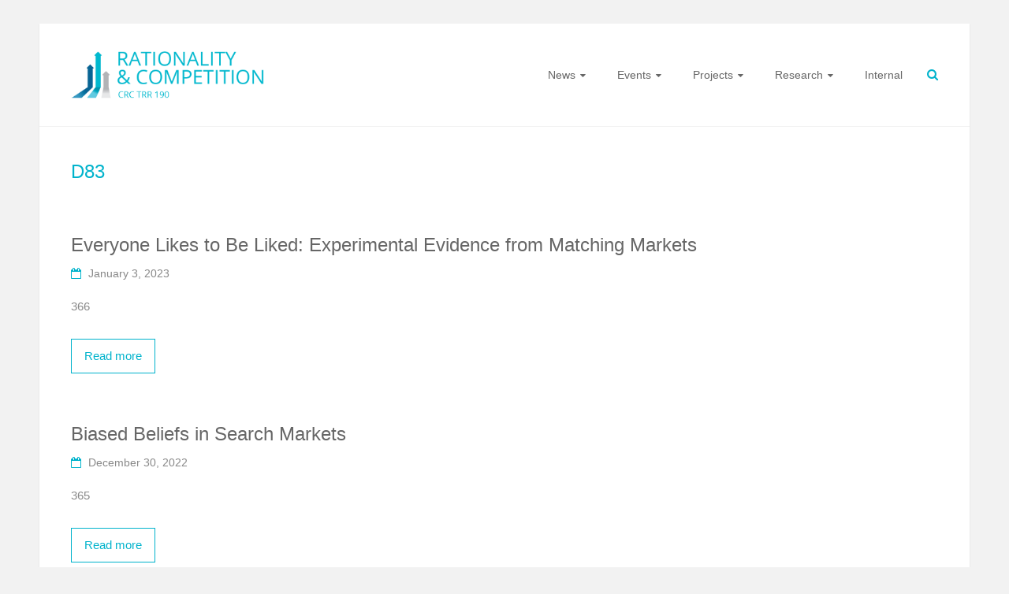

--- FILE ---
content_type: text/html; charset=UTF-8
request_url: https://rationality-and-competition.de/tag/d83/
body_size: 16663
content:

<!DOCTYPE html>
<html lang="en-US">
<head>
<meta charset="UTF-8">
<meta name="viewport" content="width=device-width, initial-scale=1">
<meta name="author" content="Benjamin Langer & Vincent Sternberg & LMU München">
<meta name="google-site-verification" content="fe8dhNVDJw7TLlRGHKdyYd-dsFlbWYXxM9sGhFVsSbM" />
<link rel="profile" href="http://gmpg.org/xfn/11">
<link rel="pingback" href="https://rationality-and-competition.de/xmlrpc.php">

<meta name='robots' content='index, follow, max-image-preview:large, max-snippet:-1, max-video-preview:-1' />

	<!-- This site is optimized with the Yoast SEO plugin v26.7 - https://yoast.com/wordpress/plugins/seo/ -->
	<title>D83 Archives - Rationality and Competition</title>
	<link rel="canonical" href="https://rationality-and-competition.de/tag/d83/" />
	<link rel="next" href="https://rationality-and-competition.de/tag/d83/page/2/" />
	<meta property="og:locale" content="en_US" />
	<meta property="og:type" content="article" />
	<meta property="og:title" content="D83 Archives - Rationality and Competition" />
	<meta property="og:url" content="https://rationality-and-competition.de/tag/d83/" />
	<meta property="og:site_name" content="Rationality and Competition" />
	<meta name="twitter:card" content="summary_large_image" />
	<script type="application/ld+json" class="yoast-schema-graph">{"@context":"https://schema.org","@graph":[{"@type":"CollectionPage","@id":"https://rationality-and-competition.de/tag/d83/","url":"https://rationality-and-competition.de/tag/d83/","name":"D83 Archives - Rationality and Competition","isPartOf":{"@id":"https://rationality-and-competition.de/#website"},"breadcrumb":{"@id":"https://rationality-and-competition.de/tag/d83/#breadcrumb"},"inLanguage":"en-US"},{"@type":"BreadcrumbList","@id":"https://rationality-and-competition.de/tag/d83/#breadcrumb","itemListElement":[{"@type":"ListItem","position":1,"name":"Home","item":"https://rationality-and-competition.de/"},{"@type":"ListItem","position":2,"name":"D83"}]},{"@type":"WebSite","@id":"https://rationality-and-competition.de/#website","url":"https://rationality-and-competition.de/","name":"Rationality and Competition","description":"Collaborative Research Center TRR 190","publisher":{"@id":"https://rationality-and-competition.de/#organization"},"potentialAction":[{"@type":"SearchAction","target":{"@type":"EntryPoint","urlTemplate":"https://rationality-and-competition.de/?s={search_term_string}"},"query-input":{"@type":"PropertyValueSpecification","valueRequired":true,"valueName":"search_term_string"}}],"inLanguage":"en-US"},{"@type":"Organization","@id":"https://rationality-and-competition.de/#organization","name":"CRC TRR 190 Rationality and Competition","url":"https://rationality-and-competition.de/","logo":{"@type":"ImageObject","inLanguage":"en-US","@id":"https://rationality-and-competition.de/#/schema/logo/image/","url":"https://rationality-and-competition.de/wp-content/uploads/2016/12/rc_logo_farbvariante_02_rgb.png","contentUrl":"https://rationality-and-competition.de/wp-content/uploads/2016/12/rc_logo_farbvariante_02_rgb.png","width":681,"height":165,"caption":"CRC TRR 190 Rationality and Competition"},"image":{"@id":"https://rationality-and-competition.de/#/schema/logo/image/"}}]}</script>
	<!-- / Yoast SEO plugin. -->


<style id='wp-img-auto-sizes-contain-inline-css' type='text/css'>
img:is([sizes=auto i],[sizes^="auto," i]){contain-intrinsic-size:3000px 1500px}
/*# sourceURL=wp-img-auto-sizes-contain-inline-css */
</style>
<style id='wp-block-library-inline-css' type='text/css'>
:root{--wp-block-synced-color:#7a00df;--wp-block-synced-color--rgb:122,0,223;--wp-bound-block-color:var(--wp-block-synced-color);--wp-editor-canvas-background:#ddd;--wp-admin-theme-color:#007cba;--wp-admin-theme-color--rgb:0,124,186;--wp-admin-theme-color-darker-10:#006ba1;--wp-admin-theme-color-darker-10--rgb:0,107,160.5;--wp-admin-theme-color-darker-20:#005a87;--wp-admin-theme-color-darker-20--rgb:0,90,135;--wp-admin-border-width-focus:2px}@media (min-resolution:192dpi){:root{--wp-admin-border-width-focus:1.5px}}.wp-element-button{cursor:pointer}:root .has-very-light-gray-background-color{background-color:#eee}:root .has-very-dark-gray-background-color{background-color:#313131}:root .has-very-light-gray-color{color:#eee}:root .has-very-dark-gray-color{color:#313131}:root .has-vivid-green-cyan-to-vivid-cyan-blue-gradient-background{background:linear-gradient(135deg,#00d084,#0693e3)}:root .has-purple-crush-gradient-background{background:linear-gradient(135deg,#34e2e4,#4721fb 50%,#ab1dfe)}:root .has-hazy-dawn-gradient-background{background:linear-gradient(135deg,#faaca8,#dad0ec)}:root .has-subdued-olive-gradient-background{background:linear-gradient(135deg,#fafae1,#67a671)}:root .has-atomic-cream-gradient-background{background:linear-gradient(135deg,#fdd79a,#004a59)}:root .has-nightshade-gradient-background{background:linear-gradient(135deg,#330968,#31cdcf)}:root .has-midnight-gradient-background{background:linear-gradient(135deg,#020381,#2874fc)}:root{--wp--preset--font-size--normal:16px;--wp--preset--font-size--huge:42px}.has-regular-font-size{font-size:1em}.has-larger-font-size{font-size:2.625em}.has-normal-font-size{font-size:var(--wp--preset--font-size--normal)}.has-huge-font-size{font-size:var(--wp--preset--font-size--huge)}.has-text-align-center{text-align:center}.has-text-align-left{text-align:left}.has-text-align-right{text-align:right}.has-fit-text{white-space:nowrap!important}#end-resizable-editor-section{display:none}.aligncenter{clear:both}.items-justified-left{justify-content:flex-start}.items-justified-center{justify-content:center}.items-justified-right{justify-content:flex-end}.items-justified-space-between{justify-content:space-between}.screen-reader-text{border:0;clip-path:inset(50%);height:1px;margin:-1px;overflow:hidden;padding:0;position:absolute;width:1px;word-wrap:normal!important}.screen-reader-text:focus{background-color:#ddd;clip-path:none;color:#444;display:block;font-size:1em;height:auto;left:5px;line-height:normal;padding:15px 23px 14px;text-decoration:none;top:5px;width:auto;z-index:100000}html :where(.has-border-color){border-style:solid}html :where([style*=border-top-color]){border-top-style:solid}html :where([style*=border-right-color]){border-right-style:solid}html :where([style*=border-bottom-color]){border-bottom-style:solid}html :where([style*=border-left-color]){border-left-style:solid}html :where([style*=border-width]){border-style:solid}html :where([style*=border-top-width]){border-top-style:solid}html :where([style*=border-right-width]){border-right-style:solid}html :where([style*=border-bottom-width]){border-bottom-style:solid}html :where([style*=border-left-width]){border-left-style:solid}html :where(img[class*=wp-image-]){height:auto;max-width:100%}:where(figure){margin:0 0 1em}html :where(.is-position-sticky){--wp-admin--admin-bar--position-offset:var(--wp-admin--admin-bar--height,0px)}@media screen and (max-width:600px){html :where(.is-position-sticky){--wp-admin--admin-bar--position-offset:0px}}

/*# sourceURL=wp-block-library-inline-css */
</style><style id='global-styles-inline-css' type='text/css'>
:root{--wp--preset--aspect-ratio--square: 1;--wp--preset--aspect-ratio--4-3: 4/3;--wp--preset--aspect-ratio--3-4: 3/4;--wp--preset--aspect-ratio--3-2: 3/2;--wp--preset--aspect-ratio--2-3: 2/3;--wp--preset--aspect-ratio--16-9: 16/9;--wp--preset--aspect-ratio--9-16: 9/16;--wp--preset--color--black: #000000;--wp--preset--color--cyan-bluish-gray: #abb8c3;--wp--preset--color--white: #ffffff;--wp--preset--color--pale-pink: #f78da7;--wp--preset--color--vivid-red: #cf2e2e;--wp--preset--color--luminous-vivid-orange: #ff6900;--wp--preset--color--luminous-vivid-amber: #fcb900;--wp--preset--color--light-green-cyan: #7bdcb5;--wp--preset--color--vivid-green-cyan: #00d084;--wp--preset--color--pale-cyan-blue: #8ed1fc;--wp--preset--color--vivid-cyan-blue: #0693e3;--wp--preset--color--vivid-purple: #9b51e0;--wp--preset--gradient--vivid-cyan-blue-to-vivid-purple: linear-gradient(135deg,rgb(6,147,227) 0%,rgb(155,81,224) 100%);--wp--preset--gradient--light-green-cyan-to-vivid-green-cyan: linear-gradient(135deg,rgb(122,220,180) 0%,rgb(0,208,130) 100%);--wp--preset--gradient--luminous-vivid-amber-to-luminous-vivid-orange: linear-gradient(135deg,rgb(252,185,0) 0%,rgb(255,105,0) 100%);--wp--preset--gradient--luminous-vivid-orange-to-vivid-red: linear-gradient(135deg,rgb(255,105,0) 0%,rgb(207,46,46) 100%);--wp--preset--gradient--very-light-gray-to-cyan-bluish-gray: linear-gradient(135deg,rgb(238,238,238) 0%,rgb(169,184,195) 100%);--wp--preset--gradient--cool-to-warm-spectrum: linear-gradient(135deg,rgb(74,234,220) 0%,rgb(151,120,209) 20%,rgb(207,42,186) 40%,rgb(238,44,130) 60%,rgb(251,105,98) 80%,rgb(254,248,76) 100%);--wp--preset--gradient--blush-light-purple: linear-gradient(135deg,rgb(255,206,236) 0%,rgb(152,150,240) 100%);--wp--preset--gradient--blush-bordeaux: linear-gradient(135deg,rgb(254,205,165) 0%,rgb(254,45,45) 50%,rgb(107,0,62) 100%);--wp--preset--gradient--luminous-dusk: linear-gradient(135deg,rgb(255,203,112) 0%,rgb(199,81,192) 50%,rgb(65,88,208) 100%);--wp--preset--gradient--pale-ocean: linear-gradient(135deg,rgb(255,245,203) 0%,rgb(182,227,212) 50%,rgb(51,167,181) 100%);--wp--preset--gradient--electric-grass: linear-gradient(135deg,rgb(202,248,128) 0%,rgb(113,206,126) 100%);--wp--preset--gradient--midnight: linear-gradient(135deg,rgb(2,3,129) 0%,rgb(40,116,252) 100%);--wp--preset--font-size--small: 13px;--wp--preset--font-size--medium: 20px;--wp--preset--font-size--large: 36px;--wp--preset--font-size--x-large: 42px;--wp--preset--spacing--20: 0.44rem;--wp--preset--spacing--30: 0.67rem;--wp--preset--spacing--40: 1rem;--wp--preset--spacing--50: 1.5rem;--wp--preset--spacing--60: 2.25rem;--wp--preset--spacing--70: 3.38rem;--wp--preset--spacing--80: 5.06rem;--wp--preset--shadow--natural: 6px 6px 9px rgba(0, 0, 0, 0.2);--wp--preset--shadow--deep: 12px 12px 50px rgba(0, 0, 0, 0.4);--wp--preset--shadow--sharp: 6px 6px 0px rgba(0, 0, 0, 0.2);--wp--preset--shadow--outlined: 6px 6px 0px -3px rgb(255, 255, 255), 6px 6px rgb(0, 0, 0);--wp--preset--shadow--crisp: 6px 6px 0px rgb(0, 0, 0);}:where(.is-layout-flex){gap: 0.5em;}:where(.is-layout-grid){gap: 0.5em;}body .is-layout-flex{display: flex;}.is-layout-flex{flex-wrap: wrap;align-items: center;}.is-layout-flex > :is(*, div){margin: 0;}body .is-layout-grid{display: grid;}.is-layout-grid > :is(*, div){margin: 0;}:where(.wp-block-columns.is-layout-flex){gap: 2em;}:where(.wp-block-columns.is-layout-grid){gap: 2em;}:where(.wp-block-post-template.is-layout-flex){gap: 1.25em;}:where(.wp-block-post-template.is-layout-grid){gap: 1.25em;}.has-black-color{color: var(--wp--preset--color--black) !important;}.has-cyan-bluish-gray-color{color: var(--wp--preset--color--cyan-bluish-gray) !important;}.has-white-color{color: var(--wp--preset--color--white) !important;}.has-pale-pink-color{color: var(--wp--preset--color--pale-pink) !important;}.has-vivid-red-color{color: var(--wp--preset--color--vivid-red) !important;}.has-luminous-vivid-orange-color{color: var(--wp--preset--color--luminous-vivid-orange) !important;}.has-luminous-vivid-amber-color{color: var(--wp--preset--color--luminous-vivid-amber) !important;}.has-light-green-cyan-color{color: var(--wp--preset--color--light-green-cyan) !important;}.has-vivid-green-cyan-color{color: var(--wp--preset--color--vivid-green-cyan) !important;}.has-pale-cyan-blue-color{color: var(--wp--preset--color--pale-cyan-blue) !important;}.has-vivid-cyan-blue-color{color: var(--wp--preset--color--vivid-cyan-blue) !important;}.has-vivid-purple-color{color: var(--wp--preset--color--vivid-purple) !important;}.has-black-background-color{background-color: var(--wp--preset--color--black) !important;}.has-cyan-bluish-gray-background-color{background-color: var(--wp--preset--color--cyan-bluish-gray) !important;}.has-white-background-color{background-color: var(--wp--preset--color--white) !important;}.has-pale-pink-background-color{background-color: var(--wp--preset--color--pale-pink) !important;}.has-vivid-red-background-color{background-color: var(--wp--preset--color--vivid-red) !important;}.has-luminous-vivid-orange-background-color{background-color: var(--wp--preset--color--luminous-vivid-orange) !important;}.has-luminous-vivid-amber-background-color{background-color: var(--wp--preset--color--luminous-vivid-amber) !important;}.has-light-green-cyan-background-color{background-color: var(--wp--preset--color--light-green-cyan) !important;}.has-vivid-green-cyan-background-color{background-color: var(--wp--preset--color--vivid-green-cyan) !important;}.has-pale-cyan-blue-background-color{background-color: var(--wp--preset--color--pale-cyan-blue) !important;}.has-vivid-cyan-blue-background-color{background-color: var(--wp--preset--color--vivid-cyan-blue) !important;}.has-vivid-purple-background-color{background-color: var(--wp--preset--color--vivid-purple) !important;}.has-black-border-color{border-color: var(--wp--preset--color--black) !important;}.has-cyan-bluish-gray-border-color{border-color: var(--wp--preset--color--cyan-bluish-gray) !important;}.has-white-border-color{border-color: var(--wp--preset--color--white) !important;}.has-pale-pink-border-color{border-color: var(--wp--preset--color--pale-pink) !important;}.has-vivid-red-border-color{border-color: var(--wp--preset--color--vivid-red) !important;}.has-luminous-vivid-orange-border-color{border-color: var(--wp--preset--color--luminous-vivid-orange) !important;}.has-luminous-vivid-amber-border-color{border-color: var(--wp--preset--color--luminous-vivid-amber) !important;}.has-light-green-cyan-border-color{border-color: var(--wp--preset--color--light-green-cyan) !important;}.has-vivid-green-cyan-border-color{border-color: var(--wp--preset--color--vivid-green-cyan) !important;}.has-pale-cyan-blue-border-color{border-color: var(--wp--preset--color--pale-cyan-blue) !important;}.has-vivid-cyan-blue-border-color{border-color: var(--wp--preset--color--vivid-cyan-blue) !important;}.has-vivid-purple-border-color{border-color: var(--wp--preset--color--vivid-purple) !important;}.has-vivid-cyan-blue-to-vivid-purple-gradient-background{background: var(--wp--preset--gradient--vivid-cyan-blue-to-vivid-purple) !important;}.has-light-green-cyan-to-vivid-green-cyan-gradient-background{background: var(--wp--preset--gradient--light-green-cyan-to-vivid-green-cyan) !important;}.has-luminous-vivid-amber-to-luminous-vivid-orange-gradient-background{background: var(--wp--preset--gradient--luminous-vivid-amber-to-luminous-vivid-orange) !important;}.has-luminous-vivid-orange-to-vivid-red-gradient-background{background: var(--wp--preset--gradient--luminous-vivid-orange-to-vivid-red) !important;}.has-very-light-gray-to-cyan-bluish-gray-gradient-background{background: var(--wp--preset--gradient--very-light-gray-to-cyan-bluish-gray) !important;}.has-cool-to-warm-spectrum-gradient-background{background: var(--wp--preset--gradient--cool-to-warm-spectrum) !important;}.has-blush-light-purple-gradient-background{background: var(--wp--preset--gradient--blush-light-purple) !important;}.has-blush-bordeaux-gradient-background{background: var(--wp--preset--gradient--blush-bordeaux) !important;}.has-luminous-dusk-gradient-background{background: var(--wp--preset--gradient--luminous-dusk) !important;}.has-pale-ocean-gradient-background{background: var(--wp--preset--gradient--pale-ocean) !important;}.has-electric-grass-gradient-background{background: var(--wp--preset--gradient--electric-grass) !important;}.has-midnight-gradient-background{background: var(--wp--preset--gradient--midnight) !important;}.has-small-font-size{font-size: var(--wp--preset--font-size--small) !important;}.has-medium-font-size{font-size: var(--wp--preset--font-size--medium) !important;}.has-large-font-size{font-size: var(--wp--preset--font-size--large) !important;}.has-x-large-font-size{font-size: var(--wp--preset--font-size--x-large) !important;}
/*# sourceURL=global-styles-inline-css */
</style>

<style id='classic-theme-styles-inline-css' type='text/css'>
/*! This file is auto-generated */
.wp-block-button__link{color:#fff;background-color:#32373c;border-radius:9999px;box-shadow:none;text-decoration:none;padding:calc(.667em + 2px) calc(1.333em + 2px);font-size:1.125em}.wp-block-file__button{background:#32373c;color:#fff;text-decoration:none}
/*# sourceURL=/wp-includes/css/classic-themes.min.css */
</style>
<link rel='stylesheet' id='contact-form-7-css' href='https://rationality-and-competition.de/wp-content/plugins/contact-form-7/includes/css/styles.css?ver=6.1.4' type='text/css' media='all' />
<link rel='stylesheet' id='table-sorter-custom-css-css' href='https://rationality-and-competition.de/wp-content/plugins/table-sorter/wp-style.css?ver=6.9' type='text/css' media='all' />
<link rel='stylesheet' id='wpsm_team_b-font-awesome-front-css' href='https://rationality-and-competition.de/wp-content/plugins/team-builder/assets/css/font-awesome/css/font-awesome.min.css?ver=6.9' type='text/css' media='all' />
<link rel='stylesheet' id='wpsm_team_b_bootstrap-front-css' href='https://rationality-and-competition.de/wp-content/plugins/team-builder/assets/css/bootstrap-front.css?ver=6.9' type='text/css' media='all' />
<link rel='stylesheet' id='wpsm_team_b_team1-css' href='https://rationality-and-competition.de/wp-content/plugins/team-builder/assets/css/team1.css?ver=6.9' type='text/css' media='all' />
<link rel='stylesheet' id='wpsm_team_b_team2-css' href='https://rationality-and-competition.de/wp-content/plugins/team-builder/assets/css/team2.css?ver=6.9' type='text/css' media='all' />
<link rel='stylesheet' id='vsel-styles-css' href='https://rationality-and-competition.de/wp-content/plugins/very-simple-event-list/css/vsel-style.min.css?ver=6.9' type='text/css' media='all' />
<link rel='stylesheet' id='orbisius_ct_ample_child_theme_parent_style-css' href='https://rationality-and-competition.de/wp-content/themes/ample/style.css?ver=1.1.4' type='text/css' media='all' />
<link rel='stylesheet' id='orbisius_ct_ample_child_theme_parent_style_child_style-css' href='https://rationality-and-competition.de/wp-content/themes/ample-child-theme/style.css?ver=1.1.4' type='text/css' media='all' />
<link rel='stylesheet' id='ample-bxslider-css' href='https://rationality-and-competition.de/wp-content/themes/ample/js/jquery.bxslider/jquery.bxslider.css?ver=4.1.2' type='text/css' media='all' />
<link rel='stylesheet' id='ample-fontawesome-css' href='https://rationality-and-competition.de/wp-content/themes/ample/font-awesome/css/font-awesome.min.css?ver=4.6.1' type='text/css' media='all' />
<link rel='stylesheet' id='ample-style-css' href='https://rationality-and-competition.de/wp-content/themes/ample-child-theme/style.css?ver=6.9' type='text/css' media='all' />
<link rel='stylesheet' id='borlabs-cookie-css' href='https://rationality-and-competition.de/wp-content/cache/borlabs-cookie/borlabs-cookie_1_en.css?ver=2.3.6-13' type='text/css' media='all' />
<script type="text/javascript" src="https://rationality-and-competition.de/wp-includes/js/jquery/jquery.min.js?ver=3.7.1" id="jquery-core-js"></script>
<script type="text/javascript" src="https://rationality-and-competition.de/wp-includes/js/jquery/jquery-migrate.min.js?ver=3.4.1" id="jquery-migrate-js"></script>
<script type="text/javascript" id="contexlabs_support_errors_js-js-extra">
/* <![CDATA[ */
var contexlabs_support_errors = {"ajaxurl":"https://rationality-and-competition.de/wp-admin/admin-ajax.php","error_count":"0"};
//# sourceURL=contexlabs_support_errors_js-js-extra
/* ]]> */
</script>
<script type="text/javascript" src="https://rationality-and-competition.de/wp-content/plugins/contexlabs-support/js/contexlabs-errors.min.js?ver=0.1" id="contexlabs_support_errors_js-js"></script>
<script type="text/javascript" src="https://rationality-and-competition.de/wp-content/plugins/table-sorter/jquery.tablesorter.min.js?ver=6.9" id="table-sorter-js"></script>
<script type="text/javascript" src="https://rationality-and-competition.de/wp-content/plugins/table-sorter/jquery.metadata.js?ver=2.2" id="table-sorter-metadata-js"></script>
<script type="text/javascript" src="https://rationality-and-competition.de/wp-content/plugins/table-sorter/wp-script.js?ver=2.2" id="table-sorter-custom-js-js"></script>
<script type="text/javascript" id="borlabs-cookie-prioritize-js-extra">
/* <![CDATA[ */
var borlabsCookiePrioritized = {"domain":"rationality-and-competition.de","path":"/","version":"1","bots":"1","optInJS":{"marketing":{"google-analytics":"[base64]"}}};
//# sourceURL=borlabs-cookie-prioritize-js-extra
/* ]]> */
</script>
<script type="text/javascript" src="https://rationality-and-competition.de/wp-content/plugins/borlabs-cookie/assets/javascript/borlabs-cookie-prioritize.min.js?ver=2.3.6" id="borlabs-cookie-prioritize-js"></script>
<link rel="https://api.w.org/" href="https://rationality-and-competition.de/wp-json/" /><link rel="alternate" title="JSON" type="application/json" href="https://rationality-and-competition.de/wp-json/wp/v2/tags/104" /><script>document.documentElement.className += " js";</script>
<link rel="shortcut icon" href="https://rationality-and-competition.de/wp-content/uploads/2016/11/crc190favicon.ico" type="image/x-icon" />      <style type="text/css">.main-navigation .menu>ul>li.current_page_ancestor,.main-navigation .menu>ul>li.current_page_item,.main-navigation .menu>ul>li:hover,.main-navigation ul.menu>li.current-menu-ancestor,.main-navigation ul.menu>li.current-menu-item,.main-navigation ul.menu>li:hover,blockquote,.services-header h2,.slider-button:hover,.portfolio-button:hover,.call-to-action-button:hover,.read-btn a:hover, .single-page p a:hover, .single-page p a:hover,.read-btn a{border-color :#00b3cc}a,.big-slider .entry-title a:hover,.main-navigation :hover,
.main-navigation li.menu-item-has-children:hover>a:after,.main-navigation li.page_item_has_children:hover>a:after,.main-navigation ul li ul li a:hover,.main-navigation ul li ul li:hover>a,.main-navigation ul li.current-menu-ancestor a,.main-navigation ul li.current-menu-ancestor a:after,.main-navigation ul li.current-menu-item a,.main-navigation ul li.current-menu-item a:after,.main-navigation ul li.current-menu-item ul li a:hover,.main-navigation ul li.current_page_ancestor a,.main-navigation ul li.current_page_ancestor a:after,.main-navigation ul li.current_page_item a,.main-navigation ul li.current_page_item a:after,.main-navigation ul li:hover>a,#secondary .widget li a,#tertiary .widget li a,.fa.search-top,.widget_service_block h5 a:hover,.single-post-content a,.single-post-content .entry-title a:hover,.single-header h2,.single-page p a,.single-service span i,#colophon .copyright-info a:hover,#colophon .footer-nav ul li a:hover,#colophon a:hover,.comment .comment-reply-link:before,.comments-area article header .comment-edit-link:before,.copyright-info ul li a:hover,.footer-widgets-area a:hover,.menu-toggle:before,a#scroll-up i{color:#00b3cc}#site-title a:hover,.hentry .entry-title a:hover,#comments i,.comments-area .comment-author-link a:hover,.comments-area a.comment-edit-link:hover,.comments-area a.comment-permalink:hover,.comments-area article header cite a:hover,.entry-meta .fa,.entry-meta a:hover,.nav-next a,.nav-previous a,.next a,.previous a{color:#00b3cc}.ample-button,button,input[type=button],input[type=reset],input[type=submit],.comments-area .comment-author-link span,.slide-next,.slide-prev,.header-post-title-container,.read-btn a:hover,.single-service:hover .icons,.moving-box a,.slider-button:hover,.portfolio-button:hover,.call-to-action-button:hover,.ample-button, input[type="reset"], input[type="button"], input[type="submit"], button{background-color:#00b3cc}.ample-button:hover, input[type="reset"]:hover, input[type="button"]:hover, input[type="submit"]:hover, button:hover{background-color:#00819a} .read-btn a:hover,.single-page p a:hover,.single-page p a:hover,.previous a:hover, .next a:hover,.tags a:hover,.fa.search-top:hover{color:#00819a}.single-service:hover .icons, .moving-box a{background:rgba(0,179,204, 0.85)}.read-btn a:hover{color:#ffffff}.woocommerce ul.products li.product .onsale,.woocommerce span.onsale,.woocommerce #respond input#submit, .woocommerce a.button, .woocommerce button.button, .woocommerce input.button, .woocommerce #respond input#submit.alt, .woocommerce a.button.alt, .woocommerce button.button.alt, .woocommerce input.button.alt{ background-color: #00b3cc;}.woocommerce ul.products li.product .price .amount, .entry-summary .price .amount,
   .woocommerce .woocommerce-message::before{color: #00b3cc;} .woocommerce .woocommerce-message{border-top-color: #00b3cc;}.better-responsive-menu .sub-toggle{background:#00819a} .header-post-title-container { background-color: #ffffff; } .header-post-title-class, .breadcrumb, .breadcrumb a { color: #00b3cc; }</style>
      
<!-- Dynamic Widgets by QURL loaded - http://www.dynamic-widgets.com //-->

<!-- JS -->
<script type="text/javascript">
document.getElementById( 'slide' ).addEventListener( 'click', function() {
    var body = document.getElementById( 'slide-body' );
    if( body.className == 'expanded' ) {
        body.className = '';
        document.getElementById( 'more' ).textContent = 'more...';
    } else {
        body.className = 'expanded';
        document.getElementById( 'more' ).textContent = 'less...';
    };
} );
</script>
<!-- JS END -->



<link rel='stylesheet' id='dashicons-css' href='https://rationality-and-competition.de/wp-includes/css/dashicons.min.css?ver=6.9' type='text/css' media='all' />
<link rel='stylesheet' id='admin-bar-css' href='https://rationality-and-competition.de/wp-includes/css/admin-bar.min.css?ver=6.9' type='text/css' media='all' />
<link rel='stylesheet' id='cl_support-css' href='https://rationality-and-competition.de/wp-content/plugins/contexlabs-support/css/style.css?ver=5.8.8-CMSADMINS' type='text/css' media='all' />
</head>

<body class="archive tag tag-d83 tag-104 wp-custom-logo wp-theme-ample wp-child-theme-ample-child-theme no-sidebar-full-width better-responsive-menu ">
   <div id="page" class="hfeed site">
      <header id="masthead" class="site-header " role="banner">
      <div class="header">
         
         <div class="main-head-wrap inner-wrap clearfix">
            <div id="header-left-section">
               
                  <div id="header-logo-image">
                     <a href="https://rationality-and-competition.de/" title="Rationality and Competition" rel="home"><img src="https://rationality-and-competition.de/wp-content/uploads/2016/11/crc190_logo.png" alt="Rationality and Competition"></a>
                  </div>
                              <div id="header-text" class="screen-reader-text">
                                    <h3 id="site-title">
                        <a href="https://rationality-and-competition.de/" title="Rationality and Competition" rel="home">Rationality and Competition</a>
                     </h3>
                                       <p id="site-description">Collaborative Research Center TRR 190</p>
                                 </div>
            </div><!-- #header-left-section -->

            <div id="header-right-section">
               <nav id="site-navigation" class="main-navigation" role="navigation">
                  <p class="menu-toggle"></p>
                  <div class="menu-primary-container"><ul id="menu-primary" class="menu menu-primary-container"><li id="menu-item-3910" class="menu-item menu-item-type-custom menu-item-object-custom menu-item-has-children menu-item-3910"><a>News</a>
<ul class="sub-menu">
	<li id="menu-item-74" class="menu-item menu-item-type-post_type menu-item-object-page current_page_parent menu-item-74"><a href="https://rationality-and-competition.de/news-2/news/">News</a></li>
	<li id="menu-item-253" class="menu-item menu-item-type-post_type menu-item-object-page menu-item-253"><a href="https://rationality-and-competition.de/news-2/news/newsletter/">Newsletter</a></li>
	<li id="menu-item-757" class="menu-item menu-item-type-post_type menu-item-object-page menu-item-757"><a href="https://rationality-and-competition.de/news-2/news/current-guests/">CRC Guests</a></li>
</ul>
</li>
<li id="menu-item-1224" class="menu-item menu-item-type-custom menu-item-object-custom menu-item-has-children menu-item-1224"><a>Events</a>
<ul class="sub-menu">
	<li id="menu-item-1221" class="menu-item menu-item-type-post_type menu-item-object-page menu-item-1221"><a href="https://rationality-and-competition.de/summerschool/">Summer Schools</a></li>
	<li id="menu-item-25" class="menu-item menu-item-type-post_type menu-item-object-page menu-item-25"><a href="https://rationality-and-competition.de/workshops/">Workshops</a></li>
</ul>
</li>
<li id="menu-item-752" class="menu-item menu-item-type-custom menu-item-object-custom menu-item-has-children menu-item-752"><a>Projects</a>
<ul class="sub-menu">
	<li id="menu-item-51" class="menu-item menu-item-type-post_type menu-item-object-page menu-item-51"><a href="https://rationality-and-competition.de/projects/a-individuals/">Project Area A – Individuals</a></li>
	<li id="menu-item-50" class="menu-item menu-item-type-post_type menu-item-object-page menu-item-50"><a href="https://rationality-and-competition.de/projects/b-firms/">Project Area B – Firms</a></li>
	<li id="menu-item-260" class="menu-item menu-item-type-post_type menu-item-object-page menu-item-260"><a href="https://rationality-and-competition.de/projects/inf/">Infrastructure Project</a></li>
	<li id="menu-item-261" class="menu-item menu-item-type-post_type menu-item-object-page menu-item-261"><a href="https://rationality-and-competition.de/projects/z/">Central Administrative Project</a></li>
</ul>
</li>
<li id="menu-item-254" class="menu-item menu-item-type-custom menu-item-object-custom menu-item-has-children menu-item-254"><a>Research</a>
<ul class="sub-menu">
	<li id="menu-item-201" class="menu-item menu-item-type-post_type menu-item-object-page menu-item-201"><a href="https://rationality-and-competition.de/research/research-program/">Research Program</a></li>
	<li id="menu-item-20" class="menu-item menu-item-type-post_type menu-item-object-page menu-item-20"><a href="https://rationality-and-competition.de/publications/">Publications</a></li>
	<li id="menu-item-19" class="menu-item menu-item-type-post_type menu-item-object-page menu-item-19"><a href="https://rationality-and-competition.de/discussion-paper/">Discussion Papers</a></li>
	<li id="menu-item-3912" class="menu-item menu-item-type-post_type menu-item-object-page menu-item-3912"><a href="https://rationality-and-competition.de/research/videos/">Videos</a></li>
</ul>
</li>
<li id="menu-item-324" class="menu-item menu-item-type-post_type menu-item-object-page menu-item-324"><a href="https://rationality-and-competition.de/internal/">Internal</a></li>
</ul></div>               </nav>
               <i class="fa fa-search search-top"></i>
               <div class="search-form-top">
                  
<form action="https://rationality-and-competition.de/" class="search-form searchform clearfix" method="get">
   <div class="search-wrap">
      <input type="text" placeholder="Search" class="s field" name="s">
      <button class="search-icon" type="submit"></button>
   </div>
</form><!-- .searchform -->               </div>
   	      </div>
   	   </div><!-- .main-head-wrap -->
           	   </div><!-- .header -->
	</header><!-- end of header -->
   <div class="main-wrapper">

               <div class="header-post-title-container clearfix">
            <div class="inner-wrap">
               <div class="post-title-wrapper">
                                 <h1 class="header-post-title-class entry-title">D83</h1>
                              </div>
                           </div>
         </div>
     
   <div class="single-page clearfix">
      <div class="inner-wrap">
         <div id="primary">
            <div id="content">
                              
                  
                     
<article id="post-9431" class="post-9431 post type-post status-publish format-standard hentry category-discussionpaper category-b category-dpb04 tag-c78 tag-c91 tag-c92 tag-d82 tag-d83 tag-d91 tag-experiment tag-gale-shapley-deferred-acceptance-mechanism tag-incomplete-information tag-market-design tag-matching tag-reciprocal-preferences">
   
         <h2 class="entry-title"><a href="https://rationality-and-competition.de/2023/01/03/everyone-likes-to-be-liked-experimental-evidence-from-matching-markets/" title="Everyone Likes to Be Liked: Experimental Evidence from Matching Markets">Everyone Likes to Be Liked: Experimental Evidence from Matching Markets</a></h2>
   
         <div class="entry-meta clearfix">
         <span class="author vcard"><i class="fa fa-aw fa-user"></i>
            <span class="fn"><a href="https://rationality-and-competition.de/author/sojung/">sojung</a></span>
         </span>

         <span class="entry-date"><i class="fa fa-aw fa-calendar-o"></i> <a href="https://rationality-and-competition.de/2023/01/03/everyone-likes-to-be-liked-experimental-evidence-from-matching-markets/" title="6:15 pm" rel="bookmark"><time class="entry-date published" datetime="2023-01-03T18:15:07+01:00">January 3, 2023</time><time class="updated" datetime="2023-01-20T12:06:04+01:00">January 20, 2023</time></a></span>
                     <span class="category"><i class="fa fa-aw fa-folder-open"></i><a href="https://rationality-and-competition.de/category/discussionpaper/" rel="category tag">Discussion paper</a>, <a href="https://rationality-and-competition.de/category/discussionpaper/b/" rel="category tag">Project area B</a>, <a href="https://rationality-and-competition.de/category/discussionpaper/b/dpb04/" rel="category tag">Project B04</a></span>
         
               </div>
   
   
   <div class="entry-summary">
      <p>366</p>
   </div>

   <div class="read-btn">
      <a class="btn-default-th" href="https://rationality-and-competition.de/2023/01/03/everyone-likes-to-be-liked-experimental-evidence-from-matching-markets/" title="Everyone Likes to Be Liked: Experimental Evidence from Matching Markets">Read more</a>
   </div>

   </article>
                  
                     
<article id="post-9422" class="post-9422 post type-post status-publish format-standard hentry category-discussionpaper category-b category-dpb02 tag-bounded-rationality tag-consumer-search tag-cursed-beliefs tag-d18 tag-d21 tag-d43 tag-d83">
   
         <h2 class="entry-title"><a href="https://rationality-and-competition.de/2022/12/30/biased-beliefs-in-search-markets-2/" title="Biased Beliefs in Search Markets">Biased Beliefs in Search Markets</a></h2>
   
         <div class="entry-meta clearfix">
         <span class="author vcard"><i class="fa fa-aw fa-user"></i>
            <span class="fn"><a href="https://rationality-and-competition.de/author/fintan/">toni</a></span>
         </span>

         <span class="entry-date"><i class="fa fa-aw fa-calendar-o"></i> <a href="https://rationality-and-competition.de/2022/12/30/biased-beliefs-in-search-markets-2/" title="1:25 pm" rel="bookmark"><time class="entry-date published" datetime="2022-12-30T13:25:12+01:00">December 30, 2022</time></a></span>
                     <span class="category"><i class="fa fa-aw fa-folder-open"></i><a href="https://rationality-and-competition.de/category/discussionpaper/" rel="category tag">Discussion paper</a>, <a href="https://rationality-and-competition.de/category/discussionpaper/b/" rel="category tag">Project area B</a>, <a href="https://rationality-and-competition.de/category/discussionpaper/b/dpb02/" rel="category tag">Project B02</a></span>
         
               </div>
   
   
   <div class="entry-summary">
      <p>365</p>
   </div>

   <div class="read-btn">
      <a class="btn-default-th" href="https://rationality-and-competition.de/2022/12/30/biased-beliefs-in-search-markets-2/" title="Biased Beliefs in Search Markets">Read more</a>
   </div>

   </article>
                  
                     
<article id="post-9418" class="post-9418 post type-post status-publish format-standard hentry category-discussionpaper category-b category-dpb02 tag-competition tag-consumer-search tag-d18 tag-d21 tag-d43 tag-d83 tag-inferior-products tag-naivete">
   
         <h2 class="entry-title"><a href="https://rationality-and-competition.de/2022/12/30/competition-in-search-markets-with-naive-consumers-2/" title="Competition in Search Markets with Naive Consumers">Competition in Search Markets with Naive Consumers</a></h2>
   
         <div class="entry-meta clearfix">
         <span class="author vcard"><i class="fa fa-aw fa-user"></i>
            <span class="fn"><a href="https://rationality-and-competition.de/author/fintan/">toni</a></span>
         </span>

         <span class="entry-date"><i class="fa fa-aw fa-calendar-o"></i> <a href="https://rationality-and-competition.de/2022/12/30/competition-in-search-markets-with-naive-consumers-2/" title="1:22 pm" rel="bookmark"><time class="entry-date published" datetime="2022-12-30T13:22:06+01:00">December 30, 2022</time></a></span>
                     <span class="category"><i class="fa fa-aw fa-folder-open"></i><a href="https://rationality-and-competition.de/category/discussionpaper/" rel="category tag">Discussion paper</a>, <a href="https://rationality-and-competition.de/category/discussionpaper/b/" rel="category tag">Project area B</a>, <a href="https://rationality-and-competition.de/category/discussionpaper/b/dpb02/" rel="category tag">Project B02</a></span>
         
               </div>
   
   
   <div class="entry-summary">
      <p>364</p>
   </div>

   <div class="read-btn">
      <a class="btn-default-th" href="https://rationality-and-competition.de/2022/12/30/competition-in-search-markets-with-naive-consumers-2/" title="Competition in Search Markets with Naive Consumers">Read more</a>
   </div>

   </article>
                  
                     
<article id="post-9387" class="post-9387 post type-post status-publish format-standard hentry category-discussionpaper category-dpa04 category-a tag-anticipated-regret tag-c91 tag-d01 tag-d03 tag-d18 tag-d83 tag-experienced-regret tag-regret tag-sequential-search tag-time-pressure">
   
         <h2 class="entry-title"><a href="https://rationality-and-competition.de/2022/12/27/time-pressure-and-regret-in-sequential-search/" title="Time Pressure and Regret in Sequential Search">Time Pressure and Regret in Sequential Search</a></h2>
   
         <div class="entry-meta clearfix">
         <span class="author vcard"><i class="fa fa-aw fa-user"></i>
            <span class="fn"><a href="https://rationality-and-competition.de/author/fintan/">toni</a></span>
         </span>

         <span class="entry-date"><i class="fa fa-aw fa-calendar-o"></i> <a href="https://rationality-and-competition.de/2022/12/27/time-pressure-and-regret-in-sequential-search/" title="2:42 pm" rel="bookmark"><time class="entry-date published" datetime="2022-12-27T14:42:54+01:00">December 27, 2022</time></a></span>
                     <span class="category"><i class="fa fa-aw fa-folder-open"></i><a href="https://rationality-and-competition.de/category/discussionpaper/" rel="category tag">Discussion paper</a>, <a href="https://rationality-and-competition.de/category/discussionpaper/a/dpa04/" rel="category tag">Project A04</a>, <a href="https://rationality-and-competition.de/category/discussionpaper/a/" rel="category tag">Project area A</a></span>
         
               </div>
   
   
   <div class="entry-summary">
      <p>359</p>
   </div>

   <div class="read-btn">
      <a class="btn-default-th" href="https://rationality-and-competition.de/2022/12/27/time-pressure-and-regret-in-sequential-search/" title="Time Pressure and Regret in Sequential Search">Read more</a>
   </div>

   </article>
                  
                     
<article id="post-9384" class="post-9384 post type-post status-publish format-standard hentry category-discussionpaper category-dpa04 category-a tag-auction tag-c72 tag-c91 tag-cognitive-ability tag-cross-game-learning tag-cross-game-transfer tag-d44 tag-d83 tag-experiment tag-first-price-auctions tag-heuristics tag-second-price-auctions">
   
         <h2 class="entry-title"><a href="https://rationality-and-competition.de/2022/12/27/cross-game-learning-and-cognitive-ability-in-auctions/" title="Cross-game Learning and Cognitive Ability in Auctions">Cross-game Learning and Cognitive Ability in Auctions</a></h2>
   
         <div class="entry-meta clearfix">
         <span class="author vcard"><i class="fa fa-aw fa-user"></i>
            <span class="fn"><a href="https://rationality-and-competition.de/author/fintan/">toni</a></span>
         </span>

         <span class="entry-date"><i class="fa fa-aw fa-calendar-o"></i> <a href="https://rationality-and-competition.de/2022/12/27/cross-game-learning-and-cognitive-ability-in-auctions/" title="2:34 pm" rel="bookmark"><time class="entry-date published" datetime="2022-12-27T14:34:49+01:00">December 27, 2022</time></a></span>
                     <span class="category"><i class="fa fa-aw fa-folder-open"></i><a href="https://rationality-and-competition.de/category/discussionpaper/" rel="category tag">Discussion paper</a>, <a href="https://rationality-and-competition.de/category/discussionpaper/a/dpa04/" rel="category tag">Project A04</a>, <a href="https://rationality-and-competition.de/category/discussionpaper/a/" rel="category tag">Project area A</a></span>
         
               </div>
   
   
   <div class="entry-summary">
      <p>358</p>
   </div>

   <div class="read-btn">
      <a class="btn-default-th" href="https://rationality-and-competition.de/2022/12/27/cross-game-learning-and-cognitive-ability-in-auctions/" title="Cross-game Learning and Cognitive Ability in Auctions">Read more</a>
   </div>

   </article>
                  
                     
<article id="post-8707" class="post-8707 post type-post status-publish format-standard hentry category-discussionpaper category-dpa02 category-a tag-beliefs tag-d83 tag-d90 tag-discrimination tag-experiment tag-gender tag-hiring-decisions tag-j71">
   
         <h2 class="entry-title"><a href="https://rationality-and-competition.de/2022/04/25/explicit-and-implicit-belief-based-gender-discrimination-a-hiring-experiment/" title="Explicit and Implicit Belief-Based Gender Discrimination: A Hiring Experiment">Explicit and Implicit Belief-Based Gender Discrimination: A Hiring Experiment</a></h2>
   
         <div class="entry-meta clearfix">
         <span class="author vcard"><i class="fa fa-aw fa-user"></i>
            <span class="fn"><a href="https://rationality-and-competition.de/author/fintan/">toni</a></span>
         </span>

         <span class="entry-date"><i class="fa fa-aw fa-calendar-o"></i> <a href="https://rationality-and-competition.de/2022/04/25/explicit-and-implicit-belief-based-gender-discrimination-a-hiring-experiment/" title="4:06 pm" rel="bookmark"><time class="entry-date published" datetime="2022-04-25T16:06:10+01:00">April 25, 2022</time></a></span>
                     <span class="category"><i class="fa fa-aw fa-folder-open"></i><a href="https://rationality-and-competition.de/category/discussionpaper/" rel="category tag">Discussion paper</a>, <a href="https://rationality-and-competition.de/category/discussionpaper/a/dpa02/" rel="category tag">Project A02</a>, <a href="https://rationality-and-competition.de/category/discussionpaper/a/" rel="category tag">Project area A</a></span>
         
               </div>
   
   
   <div class="entry-summary">
      <p>325</p>
   </div>

   <div class="read-btn">
      <a class="btn-default-th" href="https://rationality-and-competition.de/2022/04/25/explicit-and-implicit-belief-based-gender-discrimination-a-hiring-experiment/" title="Explicit and Implicit Belief-Based Gender Discrimination: A Hiring Experiment">Read more</a>
   </div>

   </article>
                  
                     
<article id="post-8253" class="post-8253 post type-post status-publish format-standard hentry category-discussionpaper category-b category-dpb01 tag-c93 tag-d72 tag-d83 tag-d91">
   
         <h2 class="entry-title"><a href="https://rationality-and-competition.de/2021/12/01/self-persuasion-evidence-from-field-experiments-at-international-debating-competitions/" title="Self-Persuasion: Evidence from Field Experiments at International Debating Competitions">Self-Persuasion: Evidence from Field Experiments at International Debating Competitions</a></h2>
   
         <div class="entry-meta clearfix">
         <span class="author vcard"><i class="fa fa-aw fa-user"></i>
            <span class="fn"><a href="https://rationality-and-competition.de/author/fintan/">toni</a></span>
         </span>

         <span class="entry-date"><i class="fa fa-aw fa-calendar-o"></i> <a href="https://rationality-and-competition.de/2021/12/01/self-persuasion-evidence-from-field-experiments-at-international-debating-competitions/" title="10:54 am" rel="bookmark"><time class="entry-date published" datetime="2021-12-01T10:54:47+01:00">December 1, 2021</time></a></span>
                     <span class="category"><i class="fa fa-aw fa-folder-open"></i><a href="https://rationality-and-competition.de/category/discussionpaper/" rel="category tag">Discussion paper</a>, <a href="https://rationality-and-competition.de/category/discussionpaper/b/" rel="category tag">Project area B</a>, <a href="https://rationality-and-competition.de/category/discussionpaper/b/dpb01/" rel="category tag">Project B01</a></span>
         
               </div>
   
   
   <div class="entry-summary">
      <p>306</p>
   </div>

   <div class="read-btn">
      <a class="btn-default-th" href="https://rationality-and-competition.de/2021/12/01/self-persuasion-evidence-from-field-experiments-at-international-debating-competitions/" title="Self-Persuasion: Evidence from Field Experiments at International Debating Competitions">Read more</a>
   </div>

   </article>
                  
                     
<article id="post-8249" class="post-8249 post type-post status-publish format-standard hentry category-discussionpaper category-b category-dpb01 tag-c72 tag-competition tag-consumer-protection tag-cursed tag-d03 tag-d82 tag-d83 tag-disclosure tag-labeling tag-naive">
   
         <h2 class="entry-title"><a href="https://rationality-and-competition.de/2021/12/01/cursed-consumers-and-the-effectiveness-of-consumer-protection-policies/" title="Cursed Consumers and the Effectiveness of Consumer Protection Policies">Cursed Consumers and the Effectiveness of Consumer Protection Policies</a></h2>
   
         <div class="entry-meta clearfix">
         <span class="author vcard"><i class="fa fa-aw fa-user"></i>
            <span class="fn"><a href="https://rationality-and-competition.de/author/fintan/">toni</a></span>
         </span>

         <span class="entry-date"><i class="fa fa-aw fa-calendar-o"></i> <a href="https://rationality-and-competition.de/2021/12/01/cursed-consumers-and-the-effectiveness-of-consumer-protection-policies/" title="10:43 am" rel="bookmark"><time class="entry-date published" datetime="2021-12-01T10:43:38+01:00">December 1, 2021</time></a></span>
                     <span class="category"><i class="fa fa-aw fa-folder-open"></i><a href="https://rationality-and-competition.de/category/discussionpaper/" rel="category tag">Discussion paper</a>, <a href="https://rationality-and-competition.de/category/discussionpaper/b/" rel="category tag">Project area B</a>, <a href="https://rationality-and-competition.de/category/discussionpaper/b/dpb01/" rel="category tag">Project B01</a></span>
         
               </div>
   
   
   <div class="entry-summary">
      <p>305</p>
   </div>

   <div class="read-btn">
      <a class="btn-default-th" href="https://rationality-and-competition.de/2021/12/01/cursed-consumers-and-the-effectiveness-of-consumer-protection-policies/" title="Cursed Consumers and the Effectiveness of Consumer Protection Policies">Read more</a>
   </div>

   </article>
                  
                     
<article id="post-8242" class="post-8242 post type-post status-publish format-standard hentry category-discussionpaper category-b category-dpb01 tag-c72 tag-c92 tag-communication tag-d04 tag-d82 tag-d83 tag-flexibility tag-l15 tag-naivete tag-regulation">
   
         <h2 class="entry-title"><a href="https://rationality-and-competition.de/2021/12/01/spin-doctors-an-experiment-on-vague-disclosure/" title="Spin Doctors: An Experiment on Vague Disclosure">Spin Doctors: An Experiment on Vague Disclosure</a></h2>
   
         <div class="entry-meta clearfix">
         <span class="author vcard"><i class="fa fa-aw fa-user"></i>
            <span class="fn"><a href="https://rationality-and-competition.de/author/fintan/">toni</a></span>
         </span>

         <span class="entry-date"><i class="fa fa-aw fa-calendar-o"></i> <a href="https://rationality-and-competition.de/2021/12/01/spin-doctors-an-experiment-on-vague-disclosure/" title="10:28 am" rel="bookmark"><time class="entry-date published" datetime="2021-12-01T10:28:52+01:00">December 1, 2021</time><time class="updated" datetime="2021-12-01T10:40:29+01:00">December 1, 2021</time></a></span>
                     <span class="category"><i class="fa fa-aw fa-folder-open"></i><a href="https://rationality-and-competition.de/category/discussionpaper/" rel="category tag">Discussion paper</a>, <a href="https://rationality-and-competition.de/category/discussionpaper/b/" rel="category tag">Project area B</a>, <a href="https://rationality-and-competition.de/category/discussionpaper/b/dpb01/" rel="category tag">Project B01</a></span>
         
               </div>
   
   
   <div class="entry-summary">
      <p>304</p>
   </div>

   <div class="read-btn">
      <a class="btn-default-th" href="https://rationality-and-competition.de/2021/12/01/spin-doctors-an-experiment-on-vague-disclosure/" title="Spin Doctors: An Experiment on Vague Disclosure">Read more</a>
   </div>

   </article>
                  
                     
<article id="post-8113" class="post-8113 post type-post status-publish format-standard hentry category-discussionpaper category-dpa06 category-a tag-d72 tag-d83 tag-earnings-premium tag-h52 tag-higher-education tag-i22 tag-information tag-public-opinion tag-tuition tag-voting">
   
         <h2 class="entry-title"><a href="https://rationality-and-competition.de/2021/11/15/earnings-information-and-public-preferences-for-university-tuition-evidence-from-representative-experiments/" title="Earnings Information and Public Preferences for University Tuition: Evidence from Representative Experiments">Earnings Information and Public Preferences for University Tuition: Evidence from Representative Experiments</a></h2>
   
         <div class="entry-meta clearfix">
         <span class="author vcard"><i class="fa fa-aw fa-user"></i>
            <span class="fn"><a href="https://rationality-and-competition.de/author/fintan/">toni</a></span>
         </span>

         <span class="entry-date"><i class="fa fa-aw fa-calendar-o"></i> <a href="https://rationality-and-competition.de/2021/11/15/earnings-information-and-public-preferences-for-university-tuition-evidence-from-representative-experiments/" title="11:12 am" rel="bookmark"><time class="entry-date published" datetime="2021-11-15T11:12:02+01:00">November 15, 2021</time><time class="updated" datetime="2021-11-15T17:34:18+01:00">November 15, 2021</time></a></span>
                     <span class="category"><i class="fa fa-aw fa-folder-open"></i><a href="https://rationality-and-competition.de/category/discussionpaper/" rel="category tag">Discussion paper</a>, <a href="https://rationality-and-competition.de/category/discussionpaper/a/dpa06/" rel="category tag">Project A06</a>, <a href="https://rationality-and-competition.de/category/discussionpaper/a/" rel="category tag">Project area A</a></span>
         
               </div>
   
   
   <div class="entry-summary">
      <p>294</p>
   </div>

   <div class="read-btn">
      <a class="btn-default-th" href="https://rationality-and-competition.de/2021/11/15/earnings-information-and-public-preferences-for-university-tuition-evidence-from-representative-experiments/" title="Earnings Information and Public Preferences for University Tuition: Evidence from Representative Experiments">Read more</a>
   </div>

   </article>
                  
                  
      <ul class="default-wp-page clearfix">
         <li class="previous"><a href="https://rationality-and-competition.de/tag/d83/page/2/" class="vsel-next">&laquo; Previous</a></li>
         <li class="next"></li>
      </ul>
      
                           </div>
                     </div>

               </div><!-- .inner-wrap -->
   </div><!-- .single-page -->

         </div><!-- .main-wrapper -->

      <footer id="colophon">
         <div class="inner-wrap">
            
<div class="footer-widgets-wrapper">
   <div class="footer-widgets-area clearfix">
      <div id="crc_sidebar_1" class="footer-box tg-one-fourth tg-column-odd">
         <section id="text-6" class="widget widget_text"><h5 class="widget-title">CRC TRR 190</h5>			<div class="textwidget">Spokesperson: <br>
<a target="_blank" style="color: #777" href="https://sites.google.com/view/klaus-m-schmidt/"><b>Prof. Dr. Klaus M. Schmidt</b> (LMU Munich)</a>
<br>
<br>Deputy spokesperson: <br>
<a target="_blank" style="color: #777" href=" https://www.wiwi.hu-berlin.de/en/Professorships/vwl/microeconomics/people/gweizsaecker"><b> Prof. Georg Weizsäcker, Ph.D. </b> (HU Berlin)</a>
</div>
		</section>      </div>
      <div id="crc_sidebar_2" class="footer-box tg-one-fourth tg-column-even">
         <section id="text-9" class="widget widget_text"><h5 class="widget-title">Address</h5>			<div class="textwidget">Collaborative Research Center TRR 190 <br>
<b>Rationality and Competition</b><br>
<br>
Ludwig-Maximilians-Universität München <br>
Geschwister-Scholl-Platz 1<br>
80539 Munich, Germany
</div>
		</section>      </div>
      <div id="crc_sidebar_3" class="footer-box tg-one-fourth tg-after-two-blocks-clearfix tg-column-odd">
         <section id="text-7" class="widget widget_text"><h5 class="widget-title">Contact us</h5>			<div class="textwidget">Office:<br>
<b>Viviana Lalli </b> (HU Berlin)<br>
<br>
Phone: <a style="color: #777"  href="tel:+4930209399537">+49 (0)30 2093-99537</a><br>
Mail: <a style="color: #777"  href="mailto:office@rationality-and-competition.de">office@rationality-and-competition.de</a> <br>
Bluesky: <a style="color: #777" rel="noopener noreferrer" target="_blank" href="https://bsky.app/profile/rationalitycrc.bsky.social">@rationalitycrc.bsky.social</a> <br>
<img src="https://rationality-and-competition.de/wp-content/uploads/2022/04/LI-In-Bug.png" alt="linkedin logo" style="height:21px;"/> <a style="color: #777" rel="noopener noreferrer" target="_blank" href="https://www.linkedin.com/in/crc-rationality-and-competition-49134021a/recent-activity/">CRC Rationality and Competition</a>
</div>
		</section>      </div>
      
   </div>
</div>
            <div class="footer-bottom clearfix">
               <div class="copyright-info">
                  2017-2028 | CRC TRR 190 | Rationality and Competition | <a href='https://rationality-and-competition.de/impressum'>Legal</a>               </div>

               <div class="footer-nav">
                              </div>
            </div>
         </div>
      </footer>
      <a href="#masthead" id="scroll-up"><i class="fa fa-angle-up"></i></a>
   </div><!-- #page -->
   <script type="speculationrules">
{"prefetch":[{"source":"document","where":{"and":[{"href_matches":"/*"},{"not":{"href_matches":["/wp-*.php","/wp-admin/*","/wp-content/uploads/*","/wp-content/*","/wp-content/plugins/*","/wp-content/themes/ample-child-theme/*","/wp-content/themes/ample/*","/*\\?(.+)"]}},{"not":{"selector_matches":"a[rel~=\"nofollow\"]"}},{"not":{"selector_matches":".no-prefetch, .no-prefetch a"}}]},"eagerness":"conservative"}]}
</script>
<!--googleoff: all--><div data-nosnippet><script id="BorlabsCookieBoxWrap" type="text/template"><div
    id="BorlabsCookieBox"
    class="BorlabsCookie"
    role="dialog"
    aria-labelledby="CookieBoxTextHeadline"
    aria-describedby="CookieBoxTextDescription"
    aria-modal="true"
>
    <div class="top-center" style="display: none;">
        <div class="_brlbs-box-wrap">
            <div class="_brlbs-box _brlbs-box-advanced">
                <div class="cookie-box">
                    <div class="container">
                        <div class="row">
                            <div class="col-12">
                                <div class="_brlbs-flex-center">
                                    
                                    <span role="heading" aria-level="3" class="_brlbs-h3" id="CookieBoxTextHeadline">Privacy Preference</span>
                                </div>

                                <p id="CookieBoxTextDescription"><span class="_brlbs-paragraph _brlbs-text-description">We use cookies on our website. Some of them are essential, while others help us to improve this website and your experience.</span> <span class="_brlbs-paragraph _brlbs-text-confirm-age">If you are under 16 and wish to give consent to optional services, you must ask your legal guardians for permission.</span> <span class="_brlbs-paragraph _brlbs-text-technology">We use cookies and other technologies on our website. Some of them are essential, while others help us to improve this website and your experience.</span> <span class="_brlbs-paragraph _brlbs-text-personal-data">Personal data may be processed (e.g. IP addresses), for example for personalized ads and content or ad and content measurement.</span> <span class="_brlbs-paragraph _brlbs-text-more-information">You can find more information about the use of your data in our <a class="_brlbs-cursor" href="">privacy policy</a>.</span> <span class="_brlbs-paragraph _brlbs-text-revoke">You can revoke or adjust your selection at any time under <a class="_brlbs-cursor" href="#" data-cookie-individual>Settings</a>.</span></p>

                                                                    <fieldset>
                                        <legend class="sr-only">Privacy Preference</legend>
                                        <ul>
                                                                                                <li>
                                                        <label class="_brlbs-checkbox">
                                                            Essential                                                            <input
                                                                id="checkbox-essential"
                                                                tabindex="0"
                                                                type="checkbox"
                                                                name="cookieGroup[]"
                                                                value="essential"
                                                                 checked                                                                 disabled                                                                data-borlabs-cookie-checkbox
                                                            >
                                                            <span class="_brlbs-checkbox-indicator"></span>
                                                        </label>
                                                    </li>
                                                                                                    <li>
                                                        <label class="_brlbs-checkbox">
                                                            Marketing                                                            <input
                                                                id="checkbox-marketing"
                                                                tabindex="0"
                                                                type="checkbox"
                                                                name="cookieGroup[]"
                                                                value="marketing"
                                                                 checked                                                                                                                                data-borlabs-cookie-checkbox
                                                            >
                                                            <span class="_brlbs-checkbox-indicator"></span>
                                                        </label>
                                                    </li>
                                                                                                    <li>
                                                        <label class="_brlbs-checkbox">
                                                            External Media                                                            <input
                                                                id="checkbox-external-media"
                                                                tabindex="0"
                                                                type="checkbox"
                                                                name="cookieGroup[]"
                                                                value="external-media"
                                                                 checked                                                                                                                                data-borlabs-cookie-checkbox
                                                            >
                                                            <span class="_brlbs-checkbox-indicator"></span>
                                                        </label>
                                                    </li>
                                                                                        </ul>
                                    </fieldset>

                                    
                                                                    <p class="_brlbs-accept">
                                        <a
                                            href="#"
                                            tabindex="0"
                                            role="button"
                                            class="_brlbs-btn _brlbs-btn-accept-all _brlbs-cursor"
                                            data-cookie-accept-all
                                        >
                                            Accept all                                        </a>
                                    </p>

                                    <p class="_brlbs-accept">
                                        <a
                                            href="#"
                                            tabindex="0"
                                            role="button"
                                            id="CookieBoxSaveButton"
                                            class="_brlbs-btn _brlbs-cursor"
                                            data-cookie-accept
                                        >
                                            Save                                        </a>
                                    </p>
                                
                                
                                <p class="_brlbs-manage-btn ">
                                    <a href="#" class="_brlbs-cursor _brlbs-btn " tabindex="0" role="button" data-cookie-individual>
                                        Individual Privacy Preferences                                    </a>
                                </p>

                                <p class="_brlbs-legal">
                                    <a href="#" class="_brlbs-cursor" tabindex="0" role="button" data-cookie-individual>
                                        Cookie Details                                    </a>

                                    
                                                                            <span class="_brlbs-separator"></span>
                                        <a href="https://rationality-and-competition.de/impressum/" tabindex="0" role="button">
                                            Imprint                                        </a>
                                                                    </p>
                            </div>
                        </div>
                    </div>
                </div>

                <div
    class="cookie-preference"
    aria-hidden="true"
    role="dialog"
    aria-describedby="CookiePrefDescription"
    aria-modal="true"
>
    <div class="container not-visible">
        <div class="row no-gutters">
            <div class="col-12">
                <div class="row no-gutters align-items-top">
                    <div class="col-12">
                        <div class="_brlbs-flex-center">
                                                    <span role="heading" aria-level="3" class="_brlbs-h3">Privacy Preference</span>
                        </div>

                        <p id="CookiePrefDescription">
                            <span class="_brlbs-paragraph _brlbs-text-confirm-age">If you are under 16 and wish to give consent to optional services, you must ask your legal guardians for permission.</span> <span class="_brlbs-paragraph _brlbs-text-technology">We use cookies and other technologies on our website. Some of them are essential, while others help us to improve this website and your experience.</span> <span class="_brlbs-paragraph _brlbs-text-personal-data">Personal data may be processed (e.g. IP addresses), for example for personalized ads and content or ad and content measurement.</span> <span class="_brlbs-paragraph _brlbs-text-more-information">You can find more information about the use of your data in our <a class="_brlbs-cursor" href="">privacy policy</a>.</span> <span class="_brlbs-paragraph _brlbs-text-description">Here you will find an overview of all cookies used. You can give your consent to whole categories or display further information and select certain cookies.</span>                        </p>

                        <div class="row no-gutters align-items-center">
                            <div class="col-12 col-sm-7">
                                <p class="_brlbs-accept">
                                                                            <a
                                            href="#"
                                            class="_brlbs-btn _brlbs-btn-accept-all _brlbs-cursor"
                                            tabindex="0"
                                            role="button"
                                            data-cookie-accept-all
                                        >
                                            Accept all                                        </a>
                                        
                                    <a
                                        href="#"
                                        id="CookiePrefSave"
                                        tabindex="0"
                                        role="button"
                                        class="_brlbs-btn _brlbs-cursor"
                                        data-cookie-accept
                                    >
                                        Save                                    </a>

                                                                    </p>
                            </div>

                            <div class="col-12 col-sm-5">
                                <p class="_brlbs-refuse">
                                    <a
                                        href="#"
                                        class="_brlbs-cursor"
                                        tabindex="0"
                                        role="button"
                                        data-cookie-back
                                    >
                                        Back                                    </a>

                                                                    </p>
                            </div>
                        </div>
                    </div>
                </div>

                <div data-cookie-accordion>
                                            <fieldset>
                            <legend class="sr-only">Privacy Preference</legend>

                                                                                                <div class="bcac-item">
                                        <div class="d-flex flex-row">
                                            <label class="w-75">
                                                <span role="heading" aria-level="4" class="_brlbs-h4">Essential (1)</span>
                                            </label>

                                            <div class="w-25 text-right">
                                                                                            </div>
                                        </div>

                                        <div class="d-block">
                                            <p>Essential cookies enable basic functions and are necessary for the proper function of the website.</p>

                                            <p class="text-center">
                                                <a
                                                    href="#"
                                                    class="_brlbs-cursor d-block"
                                                    tabindex="0"
                                                    role="button"
                                                    data-cookie-accordion-target="essential"
                                                >
                                                    <span data-cookie-accordion-status="show">
                                                        Show Cookie Information                                                    </span>

                                                    <span data-cookie-accordion-status="hide" class="borlabs-hide">
                                                        Hide Cookie Information                                                    </span>
                                                </a>
                                            </p>
                                        </div>

                                        <div
                                            class="borlabs-hide"
                                            data-cookie-accordion-parent="essential"
                                        >
                                                                                            <table>
                                                    
                                                    <tr>
                                                        <th scope="row">Name</th>
                                                        <td>
                                                            <label>
                                                                Borlabs Cookie                                                            </label>
                                                        </td>
                                                    </tr>

                                                    <tr>
                                                        <th scope="row">Provider</th>
                                                        <td>Owner of this website<span>, </span><a href="https://rationality-and-competition.de/impressum/">Imprint</a></td>
                                                    </tr>

                                                                                                            <tr>
                                                            <th scope="row">Purpose</th>
                                                            <td>Saves the visitors preferences selected in the Cookie Box of Borlabs Cookie.</td>
                                                        </tr>
                                                        
                                                    
                                                    
                                                                                                            <tr>
                                                            <th scope="row">Cookie Name</th>
                                                            <td>borlabs-cookie</td>
                                                        </tr>
                                                        
                                                                                                            <tr>
                                                            <th scope="row">Cookie Expiry</th>
                                                            <td>1 Year</td>
                                                        </tr>
                                                                                                        </table>
                                                                                        </div>
                                    </div>
                                                                                                                                                                                                        <div class="bcac-item">
                                        <div class="d-flex flex-row">
                                            <label class="w-75">
                                                <span role="heading" aria-level="4" class="_brlbs-h4">Marketing (1)</span>
                                            </label>

                                            <div class="w-25 text-right">
                                                                                                    <label class="_brlbs-btn-switch">
                                                        <span class="sr-only">Marketing</span>
                                                        <input
                                                            tabindex="0"
                                                            id="borlabs-cookie-group-marketing"
                                                            type="checkbox"
                                                            name="cookieGroup[]"
                                                            value="marketing"
                                                             checked                                                            data-borlabs-cookie-switch
                                                        />
                                                        <span class="_brlbs-slider"></span>
                                                        <span
                                                            class="_brlbs-btn-switch-status"
                                                            data-active="On"
                                                            data-inactive="Off">
                                                        </span>
                                                    </label>
                                                                                                </div>
                                        </div>

                                        <div class="d-block">
                                            <p>Marketing cookies are used by third-party advertisers or publishers to display personalized ads. They do this by tracking visitors across websites.</p>

                                            <p class="text-center">
                                                <a
                                                    href="#"
                                                    class="_brlbs-cursor d-block"
                                                    tabindex="0"
                                                    role="button"
                                                    data-cookie-accordion-target="marketing"
                                                >
                                                    <span data-cookie-accordion-status="show">
                                                        Show Cookie Information                                                    </span>

                                                    <span data-cookie-accordion-status="hide" class="borlabs-hide">
                                                        Hide Cookie Information                                                    </span>
                                                </a>
                                            </p>
                                        </div>

                                        <div
                                            class="borlabs-hide"
                                            data-cookie-accordion-parent="marketing"
                                        >
                                                                                            <table>
                                                                                                            <tr>
                                                            <th scope="row">Accept</th>
                                                            <td>
                                                                <label class="_brlbs-btn-switch _brlbs-btn-switch--textRight">
                                                                    <span class="sr-only">Google Analytics</span>
                                                                    <input
                                                                        id="borlabs-cookie-google-analytics"
                                                                        tabindex="0"
                                                                        type="checkbox" data-cookie-group="marketing"
                                                                        name="cookies[marketing][]"
                                                                        value="google-analytics"
                                                                         checked                                                                        data-borlabs-cookie-switch
                                                                    />

                                                                    <span class="_brlbs-slider"></span>

                                                                    <span
                                                                        class="_brlbs-btn-switch-status"
                                                                        data-active="On"
                                                                        data-inactive="Off"
                                                                        aria-hidden="true">
                                                                    </span>
                                                                </label>
                                                            </td>
                                                        </tr>
                                                        
                                                    <tr>
                                                        <th scope="row">Name</th>
                                                        <td>
                                                            <label>
                                                                Google Analytics                                                            </label>
                                                        </td>
                                                    </tr>

                                                    <tr>
                                                        <th scope="row">Provider</th>
                                                        <td>Google Ireland Limited, Gordon House, Barrow Street, Dublin 4, Ireland</td>
                                                    </tr>

                                                                                                            <tr>
                                                            <th scope="row">Purpose</th>
                                                            <td>Cookie by Google used for website analytics. Generates statistical data on how the visitor uses the website.</td>
                                                        </tr>
                                                        
                                                                                                            <tr>
                                                            <th scope="row">Privacy Policy</th>
                                                            <td class="_brlbs-pp-url">
                                                                <a
                                                                    href="https://policies.google.com/privacy?hl=en"
                                                                    target="_blank"
                                                                    rel="nofollow noopener noreferrer"
                                                                >
                                                                    https://policies.google.com/privacy?hl=en                                                                </a>
                                                            </td>
                                                        </tr>
                                                        
                                                    
                                                                                                            <tr>
                                                            <th scope="row">Cookie Name</th>
                                                            <td>_ga,_gat,_gid</td>
                                                        </tr>
                                                        
                                                                                                            <tr>
                                                            <th scope="row">Cookie Expiry</th>
                                                            <td>2 Years</td>
                                                        </tr>
                                                                                                        </table>
                                                                                        </div>
                                    </div>
                                                                                                                                        <div class="bcac-item">
                                        <div class="d-flex flex-row">
                                            <label class="w-75">
                                                <span role="heading" aria-level="4" class="_brlbs-h4">External Media (7)</span>
                                            </label>

                                            <div class="w-25 text-right">
                                                                                                    <label class="_brlbs-btn-switch">
                                                        <span class="sr-only">External Media</span>
                                                        <input
                                                            tabindex="0"
                                                            id="borlabs-cookie-group-external-media"
                                                            type="checkbox"
                                                            name="cookieGroup[]"
                                                            value="external-media"
                                                             checked                                                            data-borlabs-cookie-switch
                                                        />
                                                        <span class="_brlbs-slider"></span>
                                                        <span
                                                            class="_brlbs-btn-switch-status"
                                                            data-active="On"
                                                            data-inactive="Off">
                                                        </span>
                                                    </label>
                                                                                                </div>
                                        </div>

                                        <div class="d-block">
                                            <p>Content from video platforms and social media platforms is blocked by default. If External Media cookies are accepted, access to those contents no longer requires manual consent.</p>

                                            <p class="text-center">
                                                <a
                                                    href="#"
                                                    class="_brlbs-cursor d-block"
                                                    tabindex="0"
                                                    role="button"
                                                    data-cookie-accordion-target="external-media"
                                                >
                                                    <span data-cookie-accordion-status="show">
                                                        Show Cookie Information                                                    </span>

                                                    <span data-cookie-accordion-status="hide" class="borlabs-hide">
                                                        Hide Cookie Information                                                    </span>
                                                </a>
                                            </p>
                                        </div>

                                        <div
                                            class="borlabs-hide"
                                            data-cookie-accordion-parent="external-media"
                                        >
                                                                                            <table>
                                                                                                            <tr>
                                                            <th scope="row">Accept</th>
                                                            <td>
                                                                <label class="_brlbs-btn-switch _brlbs-btn-switch--textRight">
                                                                    <span class="sr-only">Facebook</span>
                                                                    <input
                                                                        id="borlabs-cookie-facebook"
                                                                        tabindex="0"
                                                                        type="checkbox" data-cookie-group="external-media"
                                                                        name="cookies[external-media][]"
                                                                        value="facebook"
                                                                         checked                                                                        data-borlabs-cookie-switch
                                                                    />

                                                                    <span class="_brlbs-slider"></span>

                                                                    <span
                                                                        class="_brlbs-btn-switch-status"
                                                                        data-active="On"
                                                                        data-inactive="Off"
                                                                        aria-hidden="true">
                                                                    </span>
                                                                </label>
                                                            </td>
                                                        </tr>
                                                        
                                                    <tr>
                                                        <th scope="row">Name</th>
                                                        <td>
                                                            <label>
                                                                Facebook                                                            </label>
                                                        </td>
                                                    </tr>

                                                    <tr>
                                                        <th scope="row">Provider</th>
                                                        <td>Meta Platforms Ireland Limited, 4 Grand Canal Square, Dublin 2, Ireland</td>
                                                    </tr>

                                                                                                            <tr>
                                                            <th scope="row">Purpose</th>
                                                            <td>Used to unblock Facebook content.</td>
                                                        </tr>
                                                        
                                                                                                            <tr>
                                                            <th scope="row">Privacy Policy</th>
                                                            <td class="_brlbs-pp-url">
                                                                <a
                                                                    href="https://www.facebook.com/privacy/explanation"
                                                                    target="_blank"
                                                                    rel="nofollow noopener noreferrer"
                                                                >
                                                                    https://www.facebook.com/privacy/explanation                                                                </a>
                                                            </td>
                                                        </tr>
                                                        
                                                                                                            <tr>
                                                            <th scope="row">Host(s)</th>
                                                            <td>.facebook.com</td>
                                                        </tr>
                                                        
                                                    
                                                                                                    </table>
                                                                                                <table>
                                                                                                            <tr>
                                                            <th scope="row">Accept</th>
                                                            <td>
                                                                <label class="_brlbs-btn-switch _brlbs-btn-switch--textRight">
                                                                    <span class="sr-only">Google Maps</span>
                                                                    <input
                                                                        id="borlabs-cookie-googlemaps"
                                                                        tabindex="0"
                                                                        type="checkbox" data-cookie-group="external-media"
                                                                        name="cookies[external-media][]"
                                                                        value="googlemaps"
                                                                         checked                                                                        data-borlabs-cookie-switch
                                                                    />

                                                                    <span class="_brlbs-slider"></span>

                                                                    <span
                                                                        class="_brlbs-btn-switch-status"
                                                                        data-active="On"
                                                                        data-inactive="Off"
                                                                        aria-hidden="true">
                                                                    </span>
                                                                </label>
                                                            </td>
                                                        </tr>
                                                        
                                                    <tr>
                                                        <th scope="row">Name</th>
                                                        <td>
                                                            <label>
                                                                Google Maps                                                            </label>
                                                        </td>
                                                    </tr>

                                                    <tr>
                                                        <th scope="row">Provider</th>
                                                        <td>Google Ireland Limited, Gordon House, Barrow Street, Dublin 4, Ireland</td>
                                                    </tr>

                                                                                                            <tr>
                                                            <th scope="row">Purpose</th>
                                                            <td>Used to unblock Google Maps content.</td>
                                                        </tr>
                                                        
                                                                                                            <tr>
                                                            <th scope="row">Privacy Policy</th>
                                                            <td class="_brlbs-pp-url">
                                                                <a
                                                                    href="https://policies.google.com/privacy?hl=en&#038;gl=en"
                                                                    target="_blank"
                                                                    rel="nofollow noopener noreferrer"
                                                                >
                                                                    https://policies.google.com/privacy?hl=en&#038;gl=en                                                                </a>
                                                            </td>
                                                        </tr>
                                                        
                                                                                                            <tr>
                                                            <th scope="row">Host(s)</th>
                                                            <td>.google.com</td>
                                                        </tr>
                                                        
                                                                                                            <tr>
                                                            <th scope="row">Cookie Name</th>
                                                            <td>NID</td>
                                                        </tr>
                                                        
                                                                                                            <tr>
                                                            <th scope="row">Cookie Expiry</th>
                                                            <td>6 Month</td>
                                                        </tr>
                                                                                                        </table>
                                                                                                <table>
                                                                                                            <tr>
                                                            <th scope="row">Accept</th>
                                                            <td>
                                                                <label class="_brlbs-btn-switch _brlbs-btn-switch--textRight">
                                                                    <span class="sr-only">Instagram</span>
                                                                    <input
                                                                        id="borlabs-cookie-instagram"
                                                                        tabindex="0"
                                                                        type="checkbox" data-cookie-group="external-media"
                                                                        name="cookies[external-media][]"
                                                                        value="instagram"
                                                                         checked                                                                        data-borlabs-cookie-switch
                                                                    />

                                                                    <span class="_brlbs-slider"></span>

                                                                    <span
                                                                        class="_brlbs-btn-switch-status"
                                                                        data-active="On"
                                                                        data-inactive="Off"
                                                                        aria-hidden="true">
                                                                    </span>
                                                                </label>
                                                            </td>
                                                        </tr>
                                                        
                                                    <tr>
                                                        <th scope="row">Name</th>
                                                        <td>
                                                            <label>
                                                                Instagram                                                            </label>
                                                        </td>
                                                    </tr>

                                                    <tr>
                                                        <th scope="row">Provider</th>
                                                        <td>Meta Platforms Ireland Limited, 4 Grand Canal Square, Dublin 2, Ireland</td>
                                                    </tr>

                                                                                                            <tr>
                                                            <th scope="row">Purpose</th>
                                                            <td>Used to unblock Instagram content.</td>
                                                        </tr>
                                                        
                                                                                                            <tr>
                                                            <th scope="row">Privacy Policy</th>
                                                            <td class="_brlbs-pp-url">
                                                                <a
                                                                    href="https://www.instagram.com/legal/privacy/"
                                                                    target="_blank"
                                                                    rel="nofollow noopener noreferrer"
                                                                >
                                                                    https://www.instagram.com/legal/privacy/                                                                </a>
                                                            </td>
                                                        </tr>
                                                        
                                                                                                            <tr>
                                                            <th scope="row">Host(s)</th>
                                                            <td>.instagram.com</td>
                                                        </tr>
                                                        
                                                                                                            <tr>
                                                            <th scope="row">Cookie Name</th>
                                                            <td>pigeon_state</td>
                                                        </tr>
                                                        
                                                                                                            <tr>
                                                            <th scope="row">Cookie Expiry</th>
                                                            <td>Session</td>
                                                        </tr>
                                                                                                        </table>
                                                                                                <table>
                                                                                                            <tr>
                                                            <th scope="row">Accept</th>
                                                            <td>
                                                                <label class="_brlbs-btn-switch _brlbs-btn-switch--textRight">
                                                                    <span class="sr-only">OpenStreetMap</span>
                                                                    <input
                                                                        id="borlabs-cookie-openstreetmap"
                                                                        tabindex="0"
                                                                        type="checkbox" data-cookie-group="external-media"
                                                                        name="cookies[external-media][]"
                                                                        value="openstreetmap"
                                                                         checked                                                                        data-borlabs-cookie-switch
                                                                    />

                                                                    <span class="_brlbs-slider"></span>

                                                                    <span
                                                                        class="_brlbs-btn-switch-status"
                                                                        data-active="On"
                                                                        data-inactive="Off"
                                                                        aria-hidden="true">
                                                                    </span>
                                                                </label>
                                                            </td>
                                                        </tr>
                                                        
                                                    <tr>
                                                        <th scope="row">Name</th>
                                                        <td>
                                                            <label>
                                                                OpenStreetMap                                                            </label>
                                                        </td>
                                                    </tr>

                                                    <tr>
                                                        <th scope="row">Provider</th>
                                                        <td>Openstreetmap Foundation, St John’s Innovation Centre, Cowley Road, Cambridge CB4 0WS, United Kingdom</td>
                                                    </tr>

                                                                                                            <tr>
                                                            <th scope="row">Purpose</th>
                                                            <td>Used to unblock OpenStreetMap content.</td>
                                                        </tr>
                                                        
                                                                                                            <tr>
                                                            <th scope="row">Privacy Policy</th>
                                                            <td class="_brlbs-pp-url">
                                                                <a
                                                                    href="https://wiki.osmfoundation.org/wiki/Privacy_Policy"
                                                                    target="_blank"
                                                                    rel="nofollow noopener noreferrer"
                                                                >
                                                                    https://wiki.osmfoundation.org/wiki/Privacy_Policy                                                                </a>
                                                            </td>
                                                        </tr>
                                                        
                                                                                                            <tr>
                                                            <th scope="row">Host(s)</th>
                                                            <td>.openstreetmap.org</td>
                                                        </tr>
                                                        
                                                                                                            <tr>
                                                            <th scope="row">Cookie Name</th>
                                                            <td>_osm_location, _osm_session, _osm_totp_token, _osm_welcome, _pk_id., _pk_ref., _pk_ses., qos_token</td>
                                                        </tr>
                                                        
                                                                                                            <tr>
                                                            <th scope="row">Cookie Expiry</th>
                                                            <td>1-10 Years</td>
                                                        </tr>
                                                                                                        </table>
                                                                                                <table>
                                                                                                            <tr>
                                                            <th scope="row">Accept</th>
                                                            <td>
                                                                <label class="_brlbs-btn-switch _brlbs-btn-switch--textRight">
                                                                    <span class="sr-only">Twitter</span>
                                                                    <input
                                                                        id="borlabs-cookie-twitter"
                                                                        tabindex="0"
                                                                        type="checkbox" data-cookie-group="external-media"
                                                                        name="cookies[external-media][]"
                                                                        value="twitter"
                                                                         checked                                                                        data-borlabs-cookie-switch
                                                                    />

                                                                    <span class="_brlbs-slider"></span>

                                                                    <span
                                                                        class="_brlbs-btn-switch-status"
                                                                        data-active="On"
                                                                        data-inactive="Off"
                                                                        aria-hidden="true">
                                                                    </span>
                                                                </label>
                                                            </td>
                                                        </tr>
                                                        
                                                    <tr>
                                                        <th scope="row">Name</th>
                                                        <td>
                                                            <label>
                                                                Twitter                                                            </label>
                                                        </td>
                                                    </tr>

                                                    <tr>
                                                        <th scope="row">Provider</th>
                                                        <td>Twitter International Company, One Cumberland Place, Fenian Street, Dublin 2, D02 AX07, Ireland</td>
                                                    </tr>

                                                                                                            <tr>
                                                            <th scope="row">Purpose</th>
                                                            <td>Used to unblock Twitter content.</td>
                                                        </tr>
                                                        
                                                                                                            <tr>
                                                            <th scope="row">Privacy Policy</th>
                                                            <td class="_brlbs-pp-url">
                                                                <a
                                                                    href="https://twitter.com/privacy"
                                                                    target="_blank"
                                                                    rel="nofollow noopener noreferrer"
                                                                >
                                                                    https://twitter.com/privacy                                                                </a>
                                                            </td>
                                                        </tr>
                                                        
                                                                                                            <tr>
                                                            <th scope="row">Host(s)</th>
                                                            <td>.twimg.com, .twitter.com</td>
                                                        </tr>
                                                        
                                                                                                            <tr>
                                                            <th scope="row">Cookie Name</th>
                                                            <td>__widgetsettings, local_storage_support_test</td>
                                                        </tr>
                                                        
                                                                                                            <tr>
                                                            <th scope="row">Cookie Expiry</th>
                                                            <td>Unlimited</td>
                                                        </tr>
                                                                                                        </table>
                                                                                                <table>
                                                                                                            <tr>
                                                            <th scope="row">Accept</th>
                                                            <td>
                                                                <label class="_brlbs-btn-switch _brlbs-btn-switch--textRight">
                                                                    <span class="sr-only">Vimeo</span>
                                                                    <input
                                                                        id="borlabs-cookie-vimeo"
                                                                        tabindex="0"
                                                                        type="checkbox" data-cookie-group="external-media"
                                                                        name="cookies[external-media][]"
                                                                        value="vimeo"
                                                                         checked                                                                        data-borlabs-cookie-switch
                                                                    />

                                                                    <span class="_brlbs-slider"></span>

                                                                    <span
                                                                        class="_brlbs-btn-switch-status"
                                                                        data-active="On"
                                                                        data-inactive="Off"
                                                                        aria-hidden="true">
                                                                    </span>
                                                                </label>
                                                            </td>
                                                        </tr>
                                                        
                                                    <tr>
                                                        <th scope="row">Name</th>
                                                        <td>
                                                            <label>
                                                                Vimeo                                                            </label>
                                                        </td>
                                                    </tr>

                                                    <tr>
                                                        <th scope="row">Provider</th>
                                                        <td>Vimeo Inc., 555 West 18th Street, New York, New York 10011, USA</td>
                                                    </tr>

                                                                                                            <tr>
                                                            <th scope="row">Purpose</th>
                                                            <td>Used to unblock Vimeo content.</td>
                                                        </tr>
                                                        
                                                                                                            <tr>
                                                            <th scope="row">Privacy Policy</th>
                                                            <td class="_brlbs-pp-url">
                                                                <a
                                                                    href="https://vimeo.com/privacy"
                                                                    target="_blank"
                                                                    rel="nofollow noopener noreferrer"
                                                                >
                                                                    https://vimeo.com/privacy                                                                </a>
                                                            </td>
                                                        </tr>
                                                        
                                                                                                            <tr>
                                                            <th scope="row">Host(s)</th>
                                                            <td>player.vimeo.com</td>
                                                        </tr>
                                                        
                                                                                                            <tr>
                                                            <th scope="row">Cookie Name</th>
                                                            <td>vuid</td>
                                                        </tr>
                                                        
                                                                                                            <tr>
                                                            <th scope="row">Cookie Expiry</th>
                                                            <td>2 Years</td>
                                                        </tr>
                                                                                                        </table>
                                                                                                <table>
                                                                                                            <tr>
                                                            <th scope="row">Accept</th>
                                                            <td>
                                                                <label class="_brlbs-btn-switch _brlbs-btn-switch--textRight">
                                                                    <span class="sr-only">YouTube</span>
                                                                    <input
                                                                        id="borlabs-cookie-youtube"
                                                                        tabindex="0"
                                                                        type="checkbox" data-cookie-group="external-media"
                                                                        name="cookies[external-media][]"
                                                                        value="youtube"
                                                                         checked                                                                        data-borlabs-cookie-switch
                                                                    />

                                                                    <span class="_brlbs-slider"></span>

                                                                    <span
                                                                        class="_brlbs-btn-switch-status"
                                                                        data-active="On"
                                                                        data-inactive="Off"
                                                                        aria-hidden="true">
                                                                    </span>
                                                                </label>
                                                            </td>
                                                        </tr>
                                                        
                                                    <tr>
                                                        <th scope="row">Name</th>
                                                        <td>
                                                            <label>
                                                                YouTube                                                            </label>
                                                        </td>
                                                    </tr>

                                                    <tr>
                                                        <th scope="row">Provider</th>
                                                        <td>Google Ireland Limited, Gordon House, Barrow Street, Dublin 4, Ireland</td>
                                                    </tr>

                                                                                                            <tr>
                                                            <th scope="row">Purpose</th>
                                                            <td>Used to unblock YouTube content.</td>
                                                        </tr>
                                                        
                                                                                                            <tr>
                                                            <th scope="row">Privacy Policy</th>
                                                            <td class="_brlbs-pp-url">
                                                                <a
                                                                    href="https://policies.google.com/privacy?hl=en&#038;gl=en"
                                                                    target="_blank"
                                                                    rel="nofollow noopener noreferrer"
                                                                >
                                                                    https://policies.google.com/privacy?hl=en&#038;gl=en                                                                </a>
                                                            </td>
                                                        </tr>
                                                        
                                                                                                            <tr>
                                                            <th scope="row">Host(s)</th>
                                                            <td>google.com</td>
                                                        </tr>
                                                        
                                                                                                            <tr>
                                                            <th scope="row">Cookie Name</th>
                                                            <td>NID</td>
                                                        </tr>
                                                        
                                                                                                            <tr>
                                                            <th scope="row">Cookie Expiry</th>
                                                            <td>6 Month</td>
                                                        </tr>
                                                                                                        </table>
                                                                                        </div>
                                    </div>
                                                                                                </fieldset>
                                        </div>

                <div class="d-flex justify-content-between">
                    <p class="_brlbs-branding flex-fill">
                                            </p>

                    <p class="_brlbs-legal flex-fill">
                        
                        
                                                    <a href="https://rationality-and-competition.de/impressum/">
                                Imprint                            </a>
                                                </p>
                </div>
            </div>
        </div>
    </div>
</div>
            </div>
        </div>
    </div>
</div>
</script></div><!--googleon: all--><script type="text/javascript" src="https://rationality-and-competition.de/wp-includes/js/dist/hooks.min.js?ver=dd5603f07f9220ed27f1" id="wp-hooks-js"></script>
<script type="text/javascript" src="https://rationality-and-competition.de/wp-includes/js/dist/i18n.min.js?ver=c26c3dc7bed366793375" id="wp-i18n-js"></script>
<script type="text/javascript" id="wp-i18n-js-after">
/* <![CDATA[ */
wp.i18n.setLocaleData( { 'text direction\u0004ltr': [ 'ltr' ] } );
//# sourceURL=wp-i18n-js-after
/* ]]> */
</script>
<script type="text/javascript" src="https://rationality-and-competition.de/wp-content/plugins/contact-form-7/includes/swv/js/index.js?ver=6.1.4" id="swv-js"></script>
<script type="text/javascript" id="contact-form-7-js-before">
/* <![CDATA[ */
var wpcf7 = {
    "api": {
        "root": "https:\/\/rationality-and-competition.de\/wp-json\/",
        "namespace": "contact-form-7\/v1"
    }
};
//# sourceURL=contact-form-7-js-before
/* ]]> */
</script>
<script type="text/javascript" src="https://rationality-and-competition.de/wp-content/plugins/contact-form-7/includes/js/index.js?ver=6.1.4" id="contact-form-7-js"></script>
<script type="text/javascript" src="https://rationality-and-competition.de/wp-content/themes/ample/js/theme-custom.js?ver=6.9" id="ample-custom-js"></script>
<script type="text/javascript" src="https://rationality-and-competition.de/wp-content/themes/ample/js/navigation.js?ver=6.9" id="ample-navigation-js"></script>
<script type="text/javascript" id="borlabs-cookie-js-extra">
/* <![CDATA[ */
var borlabsCookieConfig = {"ajaxURL":"https://rationality-and-competition.de/wp-admin/admin-ajax.php","language":"en","animation":"","animationDelay":"","animationIn":"_brlbs-fadeInDown","animationOut":"_brlbs-flipOutX","blockContent":"","boxLayout":"box","boxLayoutAdvanced":"1","automaticCookieDomainAndPath":"","cookieDomain":"rationality-and-competition.de","cookiePath":"/","cookieSameSite":"Lax","cookieSecure":"1","cookieLifetime":"365","cookieLifetimeEssentialOnly":"182","crossDomainCookie":[],"cookieBeforeConsent":"","cookiesForBots":"1","cookieVersion":"1","hideCookieBoxOnPages":[],"respectDoNotTrack":"","reloadAfterConsent":"","reloadAfterOptOut":"1","showCookieBox":"1","cookieBoxIntegration":"javascript","ignorePreSelectStatus":"1","cookies":{"essential":["borlabs-cookie"],"statistics":[],"marketing":["google-analytics"],"external-media":["facebook","googlemaps","instagram","openstreetmap","twitter","vimeo","youtube"]}};
var borlabsCookieCookies = {"essential":{"borlabs-cookie":{"cookieNameList":{"borlabs-cookie":"borlabs-cookie"},"settings":{"blockCookiesBeforeConsent":"0","prioritize":"0"}}},"marketing":{"google-analytics":{"cookieNameList":{"_ga":"_ga","_gat":"_gat","_gid":"_gid"},"settings":{"blockCookiesBeforeConsent":"0","prioritize":"1","trackingId":"G-FLKL1SSD7F"},"optInJS":"","optOutJS":""}},"external-media":{"facebook":{"cookieNameList":[],"settings":{"blockCookiesBeforeConsent":"0","prioritize":"0"},"optInJS":"PHNjcmlwdD5pZih0eXBlb2Ygd2luZG93LkJvcmxhYnNDb29raWUgPT09ICJvYmplY3QiKSB7IHdpbmRvdy5Cb3JsYWJzQ29va2llLnVuYmxvY2tDb250ZW50SWQoImZhY2Vib29rIik7IH08L3NjcmlwdD4=","optOutJS":""},"googlemaps":{"cookieNameList":{"NID":"NID"},"settings":{"blockCookiesBeforeConsent":"0","prioritize":"0"},"optInJS":"PHNjcmlwdD5pZih0eXBlb2Ygd2luZG93LkJvcmxhYnNDb29raWUgPT09ICJvYmplY3QiKSB7IHdpbmRvdy5Cb3JsYWJzQ29va2llLnVuYmxvY2tDb250ZW50SWQoImdvb2dsZW1hcHMiKTsgfTwvc2NyaXB0Pg==","optOutJS":""},"instagram":{"cookieNameList":{"pigeon_state":"pigeon_state"},"settings":{"blockCookiesBeforeConsent":"0","prioritize":"0"},"optInJS":"PHNjcmlwdD5pZih0eXBlb2Ygd2luZG93LkJvcmxhYnNDb29raWUgPT09ICJvYmplY3QiKSB7IHdpbmRvdy5Cb3JsYWJzQ29va2llLnVuYmxvY2tDb250ZW50SWQoImluc3RhZ3JhbSIpOyB9PC9zY3JpcHQ+","optOutJS":""},"openstreetmap":{"cookieNameList":{"_osm_location":"_osm_location","_osm_session":"_osm_session","_osm_totp_token":"_osm_totp_token","_osm_welcome":"_osm_welcome","_pk_id.":"_pk_id.","_pk_ref.":"_pk_ref.","_pk_ses.":"_pk_ses.","qos_token":"qos_token"},"settings":{"blockCookiesBeforeConsent":"0","prioritize":"0"},"optInJS":"PHNjcmlwdD5pZih0eXBlb2Ygd2luZG93LkJvcmxhYnNDb29raWUgPT09ICJvYmplY3QiKSB7IHdpbmRvdy5Cb3JsYWJzQ29va2llLnVuYmxvY2tDb250ZW50SWQoIm9wZW5zdHJlZXRtYXAiKTsgfTwvc2NyaXB0Pg==","optOutJS":""},"twitter":{"cookieNameList":{"__widgetsettings":"__widgetsettings","local_storage_support_test":"local_storage_support_test"},"settings":{"blockCookiesBeforeConsent":"0","prioritize":"0"},"optInJS":"PHNjcmlwdD5pZih0eXBlb2Ygd2luZG93LkJvcmxhYnNDb29raWUgPT09ICJvYmplY3QiKSB7IHdpbmRvdy5Cb3JsYWJzQ29va2llLnVuYmxvY2tDb250ZW50SWQoInR3aXR0ZXIiKTsgfTwvc2NyaXB0Pg==","optOutJS":""},"vimeo":{"cookieNameList":{"vuid":"vuid"},"settings":{"blockCookiesBeforeConsent":"0","prioritize":"0"},"optInJS":"PHNjcmlwdD5pZih0eXBlb2Ygd2luZG93LkJvcmxhYnNDb29raWUgPT09ICJvYmplY3QiKSB7IHdpbmRvdy5Cb3JsYWJzQ29va2llLnVuYmxvY2tDb250ZW50SWQoInZpbWVvIik7IH08L3NjcmlwdD4=","optOutJS":""},"youtube":{"cookieNameList":{"NID":"NID"},"settings":{"blockCookiesBeforeConsent":"0","prioritize":"0"},"optInJS":"PHNjcmlwdD5pZih0eXBlb2Ygd2luZG93LkJvcmxhYnNDb29raWUgPT09ICJvYmplY3QiKSB7IHdpbmRvdy5Cb3JsYWJzQ29va2llLnVuYmxvY2tDb250ZW50SWQoInlvdXR1YmUiKTsgfTwvc2NyaXB0Pg==","optOutJS":""}}};
//# sourceURL=borlabs-cookie-js-extra
/* ]]> */
</script>
<script type="text/javascript" src="https://rationality-and-competition.de/wp-content/plugins/borlabs-cookie/assets/javascript/borlabs-cookie.min.js?ver=2.3.6" id="borlabs-cookie-js"></script>
<script type="text/javascript" id="borlabs-cookie-js-after">
/* <![CDATA[ */
document.addEventListener("DOMContentLoaded", function (e) {
var borlabsCookieContentBlocker = {"facebook": {"id": "facebook","global": function (contentBlockerData) {  },"init": function (el, contentBlockerData) { if(typeof FB === "object") { FB.XFBML.parse(el.parentElement); } },"settings": {"executeGlobalCodeBeforeUnblocking":false}},"default": {"id": "default","global": function (contentBlockerData) {  },"init": function (el, contentBlockerData) {  },"settings": {"executeGlobalCodeBeforeUnblocking":false}},"googlemaps": {"id": "googlemaps","global": function (contentBlockerData) {  },"init": function (el, contentBlockerData) {  },"settings": {"executeGlobalCodeBeforeUnblocking":false}},"instagram": {"id": "instagram","global": function (contentBlockerData) {  },"init": function (el, contentBlockerData) { if (typeof instgrm === "object") { instgrm.Embeds.process(); } },"settings": {"executeGlobalCodeBeforeUnblocking":false}},"openstreetmap": {"id": "openstreetmap","global": function (contentBlockerData) {  },"init": function (el, contentBlockerData) {  },"settings": {"executeGlobalCodeBeforeUnblocking":false}},"twitter": {"id": "twitter","global": function (contentBlockerData) {  },"init": function (el, contentBlockerData) {  },"settings": {"executeGlobalCodeBeforeUnblocking":false}},"vimeo": {"id": "vimeo","global": function (contentBlockerData) {  },"init": function (el, contentBlockerData) {  },"settings": {"executeGlobalCodeBeforeUnblocking":false,"saveThumbnails":false,"videoWrapper":false}},"youtube": {"id": "youtube","global": function (contentBlockerData) {  },"init": function (el, contentBlockerData) {  },"settings": {"executeGlobalCodeBeforeUnblocking":false,"changeURLToNoCookie":true,"saveThumbnails":false,"thumbnailQuality":"maxresdefault","videoWrapper":false}}};
    var BorlabsCookieInitCheck = function () {

    if (typeof window.BorlabsCookie === "object" && typeof window.jQuery === "function") {

        if (typeof borlabsCookiePrioritized !== "object") {
            borlabsCookiePrioritized = { optInJS: {} };
        }

        window.BorlabsCookie.init(borlabsCookieConfig, borlabsCookieCookies, borlabsCookieContentBlocker, borlabsCookiePrioritized.optInJS);
    } else {
        window.setTimeout(BorlabsCookieInitCheck, 50);
    }
};

BorlabsCookieInitCheck();});
//# sourceURL=borlabs-cookie-js-after
/* ]]> */
</script>
</body>
</html>